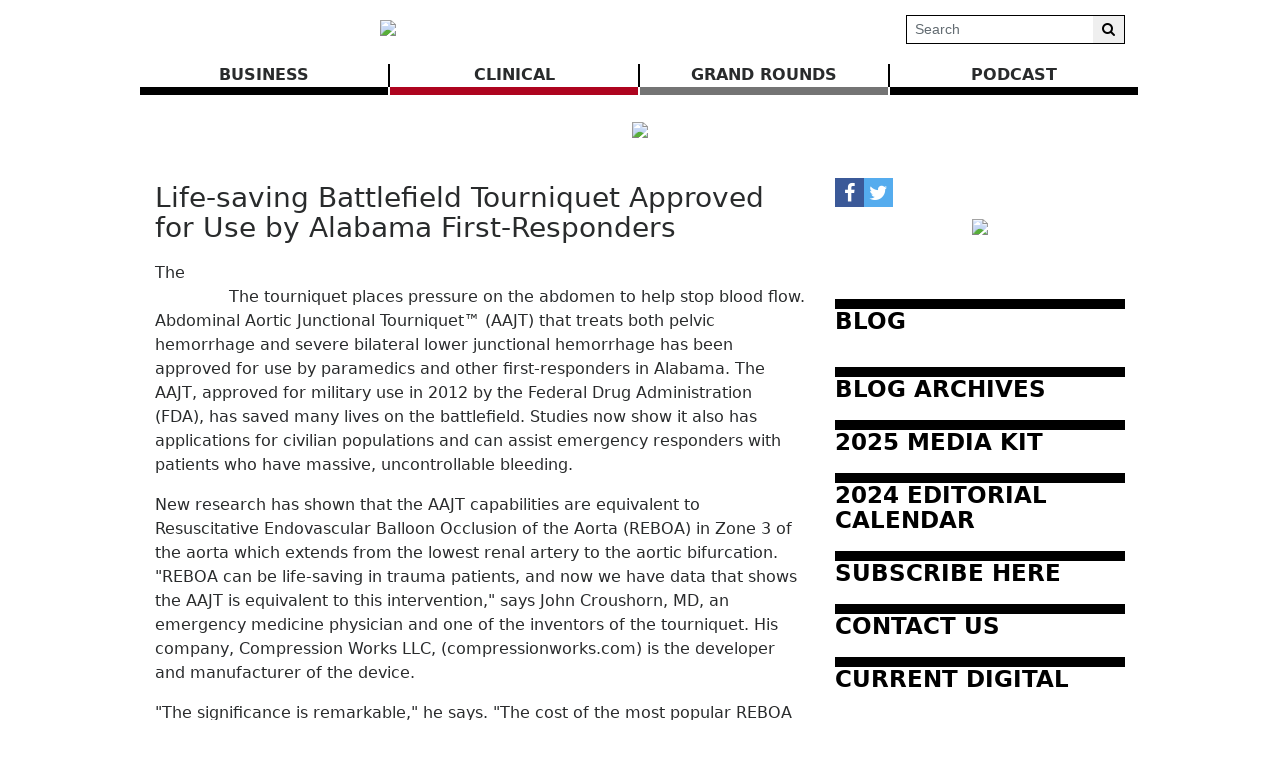

--- FILE ---
content_type: text/html; charset=UTF-8
request_url: https://www.birminghammedicalnews.com/article/7646/life-saving-battlefield-tourniquet-approved-for-use-by-alabama-first-responders
body_size: 80494
content:
<!DOCTYPE html>
<html lang="en">
<head>
    
             <meta charset="utf-8">
        <meta http-equiv="X-UA-Compatible" content="IE=edge">
        <meta name="viewport" content="width=device-width, initial-scale=1">
        <meta name="csrf-token" content="uhFHAF2HSLruvF5Xs4T06uQ2n47HLsOwsQ3fVr2I">
    
        <link rel="amphtml" href="https://www.birminghammedicalnews.com/amp/article/7646/life-saving-battlefield-tourniquet-approved-for-use-by-alabama-first-responders" />
    
    <meta name="description" content="The Abdominal Aortic Junctional Tourniquet™ (AAJT) that treats both pelvic hemorrhage and severe bilateral lower junctional hemorrhage has been approved for use by paramedics and other first-responders in Alabama. The AAJT, approved for military use in 2012 by the Federal Drug Administration (FDA), has saved many lives on the battlefield. Studies now show it also has applications for civilian populations and can assist emergency responders with patients who have massive, uncontrollable bleedin ..."/>
	<meta name="keywords" content="Abdominal aortic junctional tourniquet; pelvic arterial hemorrhage; severe bilat"/>

    <meta property="fb:app_id" content="">
    <meta property="og:url" content="https://www.birminghammedicalnews.com/article/7646/life-saving-battlefield-tourniquet-approved-for-use-by-alabama-first-responders"/>
    <meta property="og:type" content="website"/>
    <meta property="og:title" content="Life-saving Battlefield Tourniquet Approved for Use by Alabama First-Responders"/>
    <meta property="og:description" content="The Abdominal Aortic Junctional Tourniquet™ (AAJT) that treats both pelvic hemorrhage and severe bilateral lower junctional hemorrhage has been approved for use by paramedics and other first-responders in Alabama. The AAJT, approved for military use in 2012 by the Federal Drug Administration (FDA), has saved many lives on the battlefield. Studies now show it also has applications for civilian populations and can assist emergency responders with patients who have massive, uncontrollable bleedin ..."/>
    <meta property="og:image" content="https://www.birminghammedicalnews.com/storage/article_thumbnails/Tourniquet__photo_2.jpg"/>
            <meta property="og:image:width" content="600"/>
        <meta property="og:image:height" content="401"/>
    
                        <meta name="twitter:card" content="summary_large_image"/>
            
    <meta name="twitter:title" content="Life-saving Battlefield Tourniquet Approved for Use by Alabama First-Responders"/>
    <meta name="twitter:description" content="The Abdominal Aortic Junctional Tourniquet™ (AAJT) that treats both pelvic hemorrhage and severe bilateral lower junctional hemorrhage has been approved for use by paramedics and other first-responders in Alabama. The AAJT, approved for military use in 2012 by the Federal Drug Administration (FDA), has saved many lives on the battlefield. Studies now show it also has applications for civilian populations and can assist emergency responders with patients who have massive, uncontrollable bleedin ..."/>
    <meta name="twitter:image" content="https://www.birminghammedicalnews.com/storage/article_thumbnails/Tourniquet__photo_2.jpg"/>

    <link media="print" href="https://www.birminghammedicalnews.com/css/article-print.css?ce_bust=15419" rel="stylesheet">

    
            <link rel="canonical" href="https://www.birminghammedicalnews.com/article/7646/life-saving-battlefield-tourniquet-approved-for-use-by-alabama-first-responders" />
    
    
                        <title>Life-saving Battlefield Tourniquet Approved for Use by Alabama First-Responders - Birmingham Medical News</title>
            
    
    
    
            <link rel="alternate" type="birmingham-medical-news" href="https://www.birminghammedicalnews.com/feeds" title="Birmingham Medical News">
    
    
    <script>
  (function(i,s,o,g,r,a,m){i['GoogleAnalyticsObject']=r;i[r]=i[r]||function(){
  (i[r].q=i[r].q||[]).push(arguments)},i[r].l=1*new Date();a=s.createElement(o),
  m=s.getElementsByTagName(o)[0];a.async=1;a.src=g;m.parentNode.insertBefore(a,m)
  })(window,document,'script','https://www.google-analytics.com/analytics.js','ga');

  ga('create', 'UA-91917236-1', 'auto');
  ga('send', 'pageview');

</script>

    
            <script src="https://www.birminghammedicalnews.com/jquery/jquery-3.2.1.min.js"></script>


<script>
    $.ajaxSetup({
        headers: {
            'X-CSRF-TOKEN': 'uhFHAF2HSLruvF5Xs4T06uQ2n47HLsOwsQ3fVr2I'
        }
    });
</script>
            <script src="https://www.birminghammedicalnews.com/jquery/jquery-ui-1.12.1.js"></script>
<link rel="stylesheet" href="https://code.jquery.com/ui/1.12.1/themes/base/jquery-ui.css">
            <script>
    window.Tether = function () {
        throw new Error('Your Bootstrap may actually need Tether.');
    };
</script>
<script src="https://www.birminghammedicalnews.com/js/bootstrap.min.js"></script>
<link href="https://www.birminghammedicalnews.com/css/bootstrap.min.css" rel="stylesheet">
            <link rel="stylesheet" href="https://www.birminghammedicalnews.com/font-awesome/css/font-awesome.css">
            <script src="https://www.birminghammedicalnews.com/bw_slideshow/bw_slideshow.js?ce_bust=18886"></script>
<link href="https://www.birminghammedicalnews.com/bw_slideshow/bw_slideshow.css?ce_bust=18886" rel="stylesheet">


<link rel="stylesheet" type="text/css" href="https://www.birminghammedicalnews.com/slick/slick.css"/>
<link rel="stylesheet" type="text/css" href="https://www.birminghammedicalnews.com/slick/slick-theme.css"/>
<script type="text/javascript" src="https://www.birminghammedicalnews.com/slick/slick.min.js"></script>
            <link href="https://www.birminghammedicalnews.com/css/dropdown.css?ce_bust=18886" rel="stylesheet">
<link href="https://www.birminghammedicalnews.com/css/header.css?ce_bust=18886" rel="stylesheet">
<link href="https://www.birminghammedicalnews.com/css/app.css?ce_bust=18886" rel="stylesheet">
    
    
    <style>
	</style>
<style>
    body .bw-page-body, body .bw-article-body, body .bw-article-box-preview {
        color: ;
    }

    body .bw-page-body h1, body .bw-page-body h2, body .bw-page-body h3,
    body .bw-page-body h4, body .bw-page-body h5, body .bw-page-body h6,
    body .bw-article-body h1, body .bw-article-body h2, body .bw-article-body h3,
    body .bw-article-body h4, body .bw-article-body h5, body .bw-article-body h6 {
        color: ;
    }

    body a:not(.bw-btn), .bw-article-box a, .bw-link {
        color: #000000;
    }

    body a:not(.bw-btn):hover, .bw-article-box a:hover, .bw-link:hover {
        color: #660000;
    }

    /*Article Tags*/
    .bw-tag {
        background-color: ;
        color: #070707;
    }
    .bw-tag:hover {
        background-color: ;
        color: #000000;
    }

    /*Sponsored Article Box*/
    .bw-article-sponsor-wrapper {
        background-color: #000000;
        color: #ffffff;
    }
    .bw-article-box-sponsored {
        background-color: #e7e7ff;
    }

    /* Fonts */
    a.bw-article-box-title, .bw-maincontent-title {
        font-family: ;
        font-size: px;
    }

    .bw-article-box-created_at, a.bw-article-box-author {
                font-family: ;
        font-size: px;
    }

    body, .bw-article-wrapper, .bw-article-box-preview {
        font-family: ;
        font-size: px;
    }

    .bw-article-wrapper h1, .bw-article-wrapper h2, .bw-article-wrapper h3,
    .bw-article-wrapper h4, .bw-article-wrapper h5, .bw-article-wrapper h6 {
        font-family: ;
        font-size: px;
    }

    .bw-section-label {
                font-family: ;
        font-size: px;
        color: ;
    }

    /* Site Background */
        #bw-body-wrapper {
                background-color: ;
    }

    /* Site Width */
    #bw-header, #bw-app, #bw-footer, #bw-gdpr_toaster {
        max-width: 1000px;
        margin: 0 auto;
    }

    /* Mobile Menu Styles */
            
    #bw-app {padding:0px 0px 0px 0px;} .bw-content {padding:20px 15px 20px 15px;} .bw-midcontent {background-color:; background-image:; background-position:left top; background-attachment:scroll; background-repeat:repeat; background-size:auto; border-radius:0px 0px 0px 0px; border-color:rgb(255, 255, 255); border-style:solid; border-width:0px 0px 0px 0px;max-width:1100px; margin:0 auto 0 auto;}

    .bw-article-box-preview{
padding-bottom: 30px;
}

.bw-featuredfeed-article-image { padding-bottom: 0.25rem; }

.bw-route-home .bw-article-box,
.bw-route-home .bw-article-thumbnail,
.bw-route-home .bw-article-box-content {
  display: inline;
}

.bw-route-home .bw-article-thumbnail {
  max-width: 100px;
  float: left;
  margin-right: 10px; 
}

.bw-route-home .bw-article-box {
  margin-bottom: 1rem
}

.bw-route-home .bw-article-box-content > * {
    padding-left: 0;
}

.bw-article-box .bw-article-box-top {
    font-size: 1rem;
    font-weight: bold;
}

/* Article View */
hr.bw-article-top { display: none; }
.bw-article-image-row {
    display: inline;
    float: right;
}

.bw-article-box-by { display: none; }
.bw-article-box-created_at { display: none; }
.bw-article-box-author { display: none; }
</style>

    
    <script>
    $(document).ready(function () {
        $(document).click(function (e) {
            if ($(e.target).hasClass('bw-dropdown-toggle') && $(e.target).parent().hasClass('click')) {
                e.preventDefault();
                $(e.target).parent().children('.bw-dropdown-submenu').toggleClass('toggled');
            } else if (!$(e.target).hasClass('bw-dropdown-submenu') && !$(e.target).hasClass('bw-link-dropdown')){
                $('.bw-dropdown-submenu').removeClass('toggled');
            }
        });
        $('.bw-collapse-toggle').click(function(e) {
            e.preventDefault();
            var $wrapper = $($(this).data('target'));
            $wrapper.each(function(i, e) {
                var child_height = $(e).children()[0].clientHeight+'px';
                if (e.clientHeight) {
                    e.style.height = child_height;
                    setTimeout(function() {e.style.height = 0;}, 10);
                } else {
                    e.style.height = child_height;
                    setTimeout(function() {e.style.height = 'auto';}, 350);
                }
            });
        });

                var header_navbar = $('#bw-header-navbar');
        var offset = $('#bw-header')[0].offsetTop + $('#bw-header')[0].offsetHeight;
        $(window).scroll(function () {
            if (window.pageYOffset > offset) {
                header_navbar.addClass('bw-navbar-sticky');
            } else {
                header_navbar.removeClass('bw-navbar-sticky');
            }
        });
        setTimeout(function() {
            offset = $('#bw-header')[0].offsetTop + $('#bw-header')[0].offsetHeight;
        }, 1000);
        
        $('#bw-header .tgt-element-ce_menu').children().clone().appendTo('#bw-header-collapse-menu-wrapper');
        $('#bw-header .bw-header-nav').clone().appendTo('#bw-header-collapse-menu-wrapper');
    });
</script>

<!-- Handle content views -->
        <script type="text/javascript">
        // Get content type (article or slideshow)
        var type = "article";

        // Get content id (article id or slideshow id)
        var contentId = "7646";
        var authorId = "6";

        $.ajax({
            data: {
                "type": type,
                "contentId": contentId,
                "authorId": authorId,
                "url": window.location.href,
                "_token": "uhFHAF2HSLruvF5Xs4T06uQ2n47HLsOwsQ3fVr2I",
            },
            type: 'POST',
            url: 'https://www.birminghammedicalnews.com/content_view',
            error: function (e) {
                console.log(e);
            },
            success: function (data) {
                console.log(data);
            }
        });
    </script>
    
    
                <script async src="//platform.twitter.com/widgets.js" charset="utf-8"></script>
<script type="text/javascript" async defer src="//assets.pinterest.com/js/pinit.js"></script>
            <script>(function (d, s, id) {
    var js, fjs = d.getElementsByTagName(s)[0];
    if (d.getElementById(id)) return;
    js = d.createElement(s);
    js.id = id;
    js.src = "//connect.facebook.net/en_US/sdk.js#xfbml=1&version=v2.9&appId=";
    fjs.parentNode.insertBefore(js, fjs);
}(document, 'script', 'facebook-jssdk'));</script>
    </head>

<body>
<div id="bw-body-wrapper" class="">

    
    <div id="bw-header">
        <style>
	
	#bw_grid_737051963 {background-color:rgba(0, 133, 241, 0); background-image:; background-position:left top; background-attachment:scroll; background-repeat:repeat; background-size:auto; border-radius:0px 0px 0px 0px; border-color:; border-style:none; border-width:0px 0px 0px 0px; padding:0px 0px 0px 0px; margin:0 auto 0 auto; max-width:100%;min-height:undefinedpx;}
					#bw_row_wrapper_245712614{padding:0px 0px 0px 0px; margin:0 auto 0 auto;max-width:100%;}#bw_row_293744739{background-color:; background-image:; background-position:left top; background-attachment:scroll; background-repeat:repeat; background-size:auto; border-radius:0px 0px 0px 0px; border-color:; border-style:none; border-width:0px 0px 0px 0px; padding:0px 0px 0px 0px; min-height:0px;}
					#bw_row_wrapper_576223519{padding:0px 0px 0px 0px; margin:0 auto 0 auto;max-width:100%;}#bw_row_894069150{background-color:; background-image:; background-position:left top; background-attachment:scroll; background-repeat:repeat; background-size:auto; border-radius:0px 0px 0px 0px; border-color:; border-style:none; border-width:0px 0px 0px 0px; padding:0px 0px 0px 0px; min-height:0px;}
					#bw_row_wrapper_099210671{padding:0px 0px 0px 0px; margin:0 auto 0 auto;max-width:100%;}#bw_row_631016210{background-color:; background-image:; background-position:left top; background-attachment:scroll; background-repeat:repeat; background-size:auto; border-radius:0px 0px 0px 0px; border-color:; border-style:none; border-width:0px 0px 0px 0px; padding:0px 0px 0px 0px; min-height:0px;}
	
	
</style>

<div id="bw_grid_737051963" class="bw-grid ">
			<style>
	
					#bw_colwrapper_679193446{padding:0px 0px 0px 0px; width:49.55670103092783%;}#bw_colwrapper_679193446 #bw_col_002882654{background-color:; background-image:; background-position:left top; background-attachment:scroll; background-repeat:repeat; background-size:auto; border-radius:0px 0px 0px 0px; border-color:; border-style:none; border-width:0px 0px 0px 0px; padding:15px 15px 15px 15px; color:; flex-direction:column; ; align-items:; justify-content:flex-start}
								#bw_element_wrapper_883666666{padding:0rem 0rem 0rem 0rem;} #bw_element_281100050{background-color:;background-image:; background-position:left top; background-attachment:scroll; background-repeat:repeat; background-size:auto;border-radius:0px 0px 0px 0px; border-color:; border-style:none; border-width:0px 0px 0px 0px;; padding:0rem 0rem 0rem 0rem; align-items:center}
							#bw_colwrapper_320287723{padding:0px 0px 0px 0px; width:50.44329896907217%;}#bw_colwrapper_320287723 #bw_col_602014469{background-color:; background-image:; background-position:left top; background-attachment:scroll; background-repeat:repeat; background-size:auto; border-radius:0px 0px 0px 0px; border-color:; border-style:; border-width:0px 0px 0px 0px; padding:15px 15px 15px 15px; color:; flex-direction:column; ; align-items:flex-end; justify-content:center}
								#bw_element_wrapper_585413956{padding:0px 0px 0px 0px;} #bw_element_236549068{background-color:undefined;background-image:; background-position:undefined; background-attachment:undefined; background-repeat:undefined; background-size:undefined;; padding:0px 0px 0px 0px;} #bw_element_236549068 .bw-search-wrapper {border-radius:0px 0px 0px 0px; border-color:rgb(0, 0, 0); border-style:solid; border-width:1px 1px 1px 1px;} #bw_element_236549068 button[type="submit"] {color:undefined; font-family:; font-size:undefinedpx; font-weight:undefined; text-transform:undefined; font-style:undefined; text-decoration:undefined; line-height:undefinedem; letter-spacing:undefinedpx;; background-color:undefined;} #bw_element_236549068 button[type="submit"]:hover {background-color:undefined;color:undefined; font-family:; font-size:undefinedpx; font-weight:undefined; text-transform:undefined; font-style:undefined; text-decoration:undefined; line-height:undefinedem; letter-spacing:undefinedpx;}
			
	@media (max-width: 768px) {
     #bw_colwrapper_320287723 {
           display: none;
     }
}
</style>

<div class="bw-grid-row-wrapper" id="bw_row_wrapper_245712614">
	<div class="bw-grid-row " id="bw_row_293744739">
			<div class="bw-grid-col-wrapper" id="bw_colwrapper_679193446">
			<div class="bw-grid-col " id="bw_col_002882654">
															<div class="bw-grid-element-wrapper" id="bw_element_wrapper_883666666">
	<div class="bw-grid-element " id="bw_element_281100050">
					<a href="https://www.birminghammedicalnews.com" class="bw-logo">
	<img src="https://www.birminghammedicalnews.com/storage/general/C9avSXvkPUW9A7VKBZb8uZ0w4sogQ3o7ZvNb1hfG.jpeg"/>
</a>			</div>
</div>
												</div>
		</div>
			<div class="bw-grid-col-wrapper" id="bw_colwrapper_320287723">
			<div class="bw-grid-col " id="bw_col_602014469">
															<div class="bw-grid-element-wrapper" id="bw_element_wrapper_585413956">
	<div class="bw-grid-element " id="bw_element_236549068">
					<form action="https://www.birminghammedicalnews.com/search" method="GET" class="bw-search">
    <div class="bw-search-wrapper">
        <input class="form-control form-control-sm" name="keyword" type="text"
            value="" placeholder="Search">
        <button class="btn btn-default btn-sm" type="submit"><i class="fa fa-search" aria-hidden="true"></i></button>
    </div>
</form>
			</div>
</div>
												</div>
		</div>
		</div>
</div>			<style>
	
					#bw_colwrapper_606787059{padding:0px 0px 0px 0px; width:100%;}#bw_colwrapper_606787059 #bw_col_751601185{background-color:; background-image:; background-position:left top; background-attachment:scroll; background-repeat:repeat; background-size:auto; border-radius:0px 0px 0px 0px; border-color:; border-style:none; border-width:0px 0px 0px 0px; padding:0px 0px 0px 0px; color:; flex-direction:column; ; align-items:; justify-content:}
								#bw_element_wrapper_761326936{padding:0rem 0rem 0rem 0rem;} #bw_element_662121699{background-color:;background-image:; background-position:left top; background-attachment:scroll; background-repeat:repeat; background-size:auto;border-radius:0px 0px 0px 0px; border-color:; border-style:none; border-width:0px 0px 0px 0px;; padding:0rem 0rem 0rem 0rem;} #bw_element_662121699 > .tgt-element-ce_menu {flex-direction:row; align-items:center; justify-content:center; flex-wrap:wrap;} #bw_element_662121699 > .tgt-element-ce_menu > .bw-link {border-radius:0px 0px 0px 0px; border-color:; border-style:solid; border-width:0px 0px 8px 0px;padding:0px 3px 0px 3px; margin:0px 2px 0px 0px; background-color:;}#bw_element_662121699 > .tgt-element-ce_menu > .bw-link:hover {background-color:;} #bw_element_662121699 > .tgt-element-ce_menu a.bw-link, #bw_element_662121699 > .tgt-element-ce_menu .bw-dropdown-menu a.bw-link {color:rgb(41, 43, 44); font-family:; font-size:px; font-weight:bold; text-transform:uppercase; font-style:; text-decoration:none; line-height:em; letter-spacing:px;} #bw_element_662121699 > .tgt-element-ce_menu a.bw-link:hover, #bw_element_662121699 > .tgt-element-ce_menu .bw-dropdown-menu:hover a.bw-link {color:rgb(102, 0, 0); font-family:; font-size:px; font-weight:; text-transform:; font-style:; text-decoration:none; line-height:em; letter-spacing:px;} #bw_element_662121699 > .tgt-element-ce_menu .bw-dropdown-menu .bw-dropdown-submenu a.bw-link {color:#292b2c; font-family:; font-size:undefinedpx; font-weight:undefined; text-transform:undefined; font-style:undefined; text-decoration:undefined; line-height:undefinedem; letter-spacing:undefinedpx;padding-top:3px; padding-bottom:3px;color:#292b2c !important;} #bw_element_662121699 > .tgt-element-ce_menu .bw-dropdown-menu .bw-dropdown-submenu a.bw-link:hover {color:undefined; font-family:; font-size:undefinedpx; font-weight:undefined; text-transform:undefined; font-style:undefined; text-decoration:undefined; line-height:undefinedem; letter-spacing:undefinedpx;color:undefined !important;}
			
	@media(max-width: 768px) {
  #bw_colwrapper_606787059 {
      display:none;
   }
}#bw_element_662121699 .tgt-element-ce_menu > .bw-link:nth-child(3n+1) {
   border-color: black;
}
#bw_element_662121699 .tgt-element-ce_menu > .bw-link:nth-child(3n+2) {
   border-color: rgb(174, 4, 31);;
}
#bw_element_662121699 .tgt-element-ce_menu > .bw-link:nth-child(3n+3) {
   border-color: #747474;
}
#bw_element_662121699 .tgt-element-ce_menu > * {
   position: relative;
   flex:1;
   text-align: center;
}
#bw_element_662121699 .tgt-element-ce_menu > *:not(:last-child)::after {
   content: '';
   border-right: 2px solid black;
   position: absolute;
   top: 1px;
   right: -2px;
   display: block;
   bottom: 0;
} 
</style>

<div class="bw-grid-row-wrapper" id="bw_row_wrapper_576223519">
	<div class="bw-grid-row " id="bw_row_894069150">
			<div class="bw-grid-col-wrapper" id="bw_colwrapper_606787059">
			<div class="bw-grid-col " id="bw_col_751601185">
															<div class="bw-grid-element-wrapper" id="bw_element_wrapper_761326936">
	<div class="bw-grid-element " id="bw_element_662121699">
					<div class="tgt-element-ce_menu">
        <div class="bw-link-menu bw-link ">
	        <a class="bw-link  "
	        	href="https://www.birminghammedicalnews.com/section/12/business" >BUSINESS</a>
		</div>
						<div class="bw-link-menu bw-link ">
	        <a class="bw-link  "
	        	href="https://www.birminghammedicalnews.com/section/13/clinical" >CLINICAL</a>
		</div>
						<div class="bw-link-menu bw-link ">
	        <a class="bw-link  "
	        	href="https://www.birminghammedicalnews.com/section/9/grand-rounds" >GRAND ROUNDS</a>
		</div>
						<div class="bw-link-menu bw-link ">
	        <a class="bw-link  "
	        	href="https://www.birminghammedicalnews.com/section/20/podcast" >Podcast</a>
		</div>
	    </div>
			</div>
</div>
												</div>
		</div>
		</div>
</div>			<style>
	
					#bw_colwrapper_300794634{padding:0px 0px 0px 0px; width:100%;}#bw_colwrapper_300794634 #bw_col_077062686{background-color:; background-image:; background-position:left top; background-attachment:scroll; background-repeat:repeat; background-size:auto; border-radius:0px 0px 0px 0px; border-color:; border-style:none; border-width:0px 0px 0px 0px; padding:0px 0px 0px 0px; color:; flex-direction:column; ; align-items:; justify-content:}
								#bw_element_215193396{background-color:undefined;background-image:; background-position:undefined; background-attachment:undefined; background-repeat:undefined; background-size:undefined;border-radius:0px 0px 0px 0px; border-color:undefined; border-style:undefined; border-width:0px 0px 0px 0px;} #bw_element_215193396 div { padding-top:0px;height:22px;}
								#bw_element_wrapper_483356312{padding:undefined;} #bw_element_587816808{background-color:undefined;background-image:; background-position:undefined; background-attachment:undefined; background-repeat:undefined; background-size:undefined;border-radius:0px 0px 0px 0px; border-color:undefined; border-style:undefined; border-width:0px 0px 0px 0px;; padding:undefined;}
								#bw_element_708455383{background-color:undefined;background-image:; background-position:undefined; background-attachment:undefined; background-repeat:undefined; background-size:undefined;border-radius:0px 0px 0px 0px; border-color:undefined; border-style:undefined; border-width:0px 0px 0px 0px;} #bw_element_708455383 div { padding-top:0px;height:22px;}
			
	
</style>

<div class="bw-grid-row-wrapper" id="bw_row_wrapper_099210671">
	<div class="bw-grid-row " id="bw_row_631016210">
			<div class="bw-grid-col-wrapper" id="bw_colwrapper_300794634">
			<div class="bw-grid-col " id="bw_col_077062686">
															<div class="bw-grid-element-wrapper" id="bw_element_wrapper_631335821">
	<div class="bw-grid-element " id="bw_element_215193396">
					<div></div>
			</div>
</div>
																				<div class="bw-grid-element-wrapper" id="bw_element_wrapper_483356312">
	<div class="bw-grid-element " id="bw_element_587816808">
					<div class="bw-special-image-wrapper " style="">
        <a target="_blank" href="https://www.birminghammedicalnews.com/ads/29?pos_id=1" id="1843299260">
            <img src="https://www.birminghammedicalnews.com/storage/ads/0kbXpsQmA52IpVh8DqdHcxCNxVGEYUuk0wWKxzGT.png" class="bw-special-image">
        </a>
    </div>

	
				</div>
</div>
																				<div class="bw-grid-element-wrapper" id="bw_element_wrapper_389114915">
	<div class="bw-grid-element " id="bw_element_708455383">
					<div></div>
			</div>
</div>
												</div>
		</div>
		</div>
</div>	</div>
        <div id="bw-header-collapse">
            <div id="bw-header-collapse-toggle-wrapper">
                <span data-target="#bw-header-collapse-menu" id="bw-header-toggle" class="bw-collapse-toggle"><i class="fa fa-bars"></i></span>
            </div>

            <div id="bw-header-collapse-menu">

                <div id="bw-header-collapse-menu-wrapper">

                </div>
            </div>
        </div>
    </div>

    
    <div id="bw-app" class="bw-route-article-show">

                <div class="bw-midcontent">
            
            
            
            
            <div class="bw-maincontent">
                
                
                
                
                
                <div class="bw-content">
                    
                                                                    <div class="bw-maincontent-top">
                            <div>
                                <h3 class="bw-maincontent-title">Life-saving Battlefield Tourniquet Approved for Use by Alabama First-Responders</h3>
                                    
    <p class="bw-article-box-description">
                <span class="bw-article-box-created_at">
            Nov 19, 2018 at 10:13 am by </span>
        <a class="bw-article-box-author" href="https://www.birminghammedicalnews.com/users/steve">steve</a>
    </p>
                            </div>
                            <div class="bw-maincontent-add_new">
                                    
                                </div>
                        </div>
                                                                    <div class="bw-article-wrapper">

    
                        <div class="bw-article-image-row">
                <div class="bw-article-image-wrapper">
                    <img class="img-fluid bw-article-image" src="https://www.birminghammedicalnews.com/storage/article_thumbnails/Tourniquet__photo_2.jpg" alt="">
                                            <div class="bw-article-image-caption">The tourniquet places pressure on the abdomen to help stop blood flow.</div>
                                    </div>
            </div>
            
    <hr class="bw-article-top">
    
    
    <div class="bw-img-flex bw-ul_links bw-article-body">
                    <p>The Abdominal Aortic Junctional Tourniquet™ (AAJT) that treats both pelvic hemorrhage and severe bilateral lower junctional hemorrhage has been approved for use by paramedics and other first-responders in Alabama. The AAJT, approved for military use in 2012 by the Federal Drug Administration (FDA), has saved many lives on the battlefield. Studies now show it also has applications for civilian populations and can assist emergency responders with patients who have massive, uncontrollable bleeding.</p>
<p>New research has shown that the AAJT capabilities are equivalent to Resuscitative Endovascular Balloon Occlusion of the Aorta (REBOA) in Zone 3 of the aorta which extends from the lowest renal artery to the aortic bifurcation. "REBOA can be life-saving in trauma patients, and now we have data that shows the AAJT is equivalent to this intervention," says John Croushorn, MD, an emergency medicine physician and one of the inventors of the tourniquet. His company, Compression Works LLC, (compressionworks.com) is the developer and manufacturer of the device.</p>
<p>"The significance is remarkable," he says. "The cost of the most popular REBOA kits is just less than $2,000, requires a physician to perform the procedure using ultrasound, and has similar risks to a cardiac catheterization. The AAJT costs about $500 and can be placed by anyone. No knowledge of anatomy is required and it does not involve the invasive risks of the REBOA procedure."</p><div class="bw-special-image-wrapper bw-special-image-article_embed" style="">
        <a target="_blank" href="https://www.birminghammedicalnews.com/ads/21?pos_id=6" id="7824215408">
            <img src="https://www.birminghammedicalnews.com/storage/ads/F42xjVK4b6Ge6tcFkoynOeKvXN1gyxTCdd4uENQW.png" class="bw-special-image">
        </a>
    </div>

	
	
<p>This alternative use of the AAJT device was observed in 2013 by a British military physician who was using the tourniquet on a severely wounded soldier. As he monitored the patient's end-tidal carbon dioxide (CO2) levels, the patient's CO2 dropped to a morbidly low 16 percent. "When they put the AAJT device on the soldier, his CO2 increased to the normal level of 60 percent in 60 seconds," Croushorn says. "That is one of REBOA's effects, and we saw it before we even knew about REBOA."</p>
<p>Jason Rall, PhD, Senior Research Scientist at CFD Research Corporation in San Antonio, TX, and his colleagues studied the REBOA and AAJT techniques for pelvic and high junctional injuries in the field. Their findings concluded that both the AAJT and Zone 3 REBOA were equivalent in the effects on cardiac output, systemic vascular resistance, and mean arterial pressure.</p>
<p>"They found no differences in peripheral capillary oxygen saturation (SpO2) and the partial pressure of oxygen (PaO2)/fraction of inspired oxygen (FiO2) ratio," Croushorn says. "If the two interventions show the same survival, hemostatic, hemodynamic and metabolic profiles in multiple studies, why wouldn't you use the alternative that is less invasive, less expensive, safer and quicker?"</p>
<p>Croushorn points out that the device, being equivalent to REBOA, enables paramedics to perform the same life-saving intervention at an accident scene that physicians would provide at a hospital. "The AAJT procedure provides a bridge mechanism to help get the patient to the hospital alive," he says.</p>
<p>Another exciting study related to the AAJT was presented at the Military Health System Research Symposium recently. Researchers from the 59<sup>th</sup> Medical Wing of the Air Force in San Antonio examined the use of the AAJT in cardiopulmonary resuscitation (CPR) following cardiac arrest. "Traumatic cardiac arrest is a difficult problem, because standard CPR is ineffective," Croushorn says.</p><div class="bw-special-image-wrapper bw-special-image-article_embed" style="">
        <a target="_blank" href="https://www.birminghammedicalnews.com/ads/26?pos_id=6" id="8415266180">
            <img src="https://www.birminghammedicalnews.com/storage/ads/ePdBt8M8POAAEPdHFraCfnstpZLIYQETTfonQIGY.gif" class="bw-special-image">
        </a>
    </div>

	
	
<p>The research showed the AAJT improved outcomes in a traumatic cardiac arrest model precipitated by Class IV hemorrhage and remained in arrest for three minutes before resuscitation was started. "It wasn't just a subtle improvement," Croushorn says. "A Kaplan-Meier survival analysis showed a survival rate of 83 percent with the AAJT application. Hemodynamically, carotid blood flow and carotid blood pressure increased with the tourniquet."</p>
<p>Croushorn says he and other long-practicing physicians in his field don't completely understand how this type of resuscitation can occur. "As a doctor who has done this for 20 years, I still don't understand the physiologic capability of stopping all the blood flow through the aorta," he says. "It is dramatic in the potential life-saving that can occur, and for a paramedic to have that resource in-hand is amazing."</p>
<p>Croushorn and his colleagues continue to study the capabilities of the AAJT and currently are working with the military to determine if a small revision in the tourniquet can treat non-compressible torso hemorrhage. They are also working with physicians in third world countries to ascertain the potential impact of the AAJT on post-partum hemorrhaging, a major cause of death in that part of the world.</p>
<p>"I am excited about this innovation for what it can mean to the people of Alabama and for the potential it has to affect people worldwide," he says.</p>
<p> </p>
            </div>

    
    
    
    
        <div class="bw-tags bw-article-tags">
        <span class="bw-tags-label">Tags:</span>
                    <a href="https://www.birminghammedicalnews.com/tags/2382/abdominal-aortic-junctional-tourniquet-pelvic-arterial-hemorrhage-severe-bilat"
                class="bw-tag">Abdominal aortic junctional tourniquet; pelvic arterial hemorrhage; severe bilat</a>
            </div>
    
    
            <div class="bw-sections">
            <span class="bw-sections-label">Sections:</span>
                            <a href="https://www.birminghammedicalnews.com/section/13/Clinical" class="bw-section">Clinical</a>
                    </div>
    
    <hr class="bw-article-end">

    
    
    
                
    
    <div class="btn-group-sm bw-social-links">
        <div class="fb-share-button" data-layout="button" data-size="small" data-mobile-iframe="true"><a
                    class="fb-xfbml-parse-ignore" target="_blank"
                    href="https://www.facebook.com/sharer/sharer.php?u=https://www.birminghammedicalnews.com/article/7646/life-saving-battlefield-tourniquet-approved-for-use-by-alabama-first-responders&amp;src=sdkpreparse"></a>
        </div>
        <a href="https://twitter.com/share" class="twitter-share-button" data-show-count="false"></a>
        <a href="https://www.pinterest.com/pin/create/button/" data-pin-do="buttonPin"
            data-pin-media="https://www.birminghammedicalnews.com/storage/article_thumbnails/Tourniquet__photo_2.jpg"></a>
        </a>
    </div>

    
    <button class="btn bw-print-button" onclick="window.print()"> Print Article </button>

    
        <div class="bw-related-articles-wrapper">
        <h4 class="bw-related-articles-header">Related Articles</h4>
        <div class="bw-related-articles">
                        <div class="bw-related-article">
                                <a href="https://www.birminghammedicalnews.com/article/9342/top-10-alzheimers-care-strategies-to-help-patients-maintain-their-dignity"
                    class="bw-related-article-headline">Top 10 Alzheimer’s Care Strategies to Help Patients Maintain Their Dignity</a>
                            </div>
                        <div class="bw-related-article">
                                    <a href="https://www.birminghammedicalnews.com/article/9339/jiffy-knee" class="bw-related-article-img-wrapper">
                                                <img src="https://www.birminghammedicalnews.com/storage/article_thumbnails/gDkuA6bIiuksGO8fh4dmVFHqhhDVtEHs8EaGXiNZ.png"
                            class="bw-related-article-img" alt="side by side headshots of Patrick Rowan, MD, Scott Seibert, MD, and J. Dory Curtis MD" />
                                            </a>
                                <a href="https://www.birminghammedicalnews.com/article/9339/jiffy-knee"
                    class="bw-related-article-headline">Jiffy Knee</a>
                            </div>
                        <div class="bw-related-article">
                                    <a href="https://www.birminghammedicalnews.com/article/9338/releasing-trigger-finger-without-open-surgery" class="bw-related-article-img-wrapper">
                                                <img src="https://www.birminghammedicalnews.com/storage/article_thumbnails/CV3kMdA3vWNzFRdzMO71fHfXNJ0sr9HE9RkMJX3G.png"
                            class="bw-related-article-img" alt="Ricardo Colberg, MD with a patient and the ultrasound machine for trigger finger procedure." />
                                            </a>
                                <a href="https://www.birminghammedicalnews.com/article/9338/releasing-trigger-finger-without-open-surgery"
                    class="bw-related-article-headline">Releasing Trigger Finger Without Open Surgery</a>
                            </div>
                        <div class="bw-related-article">
                                    <a href="https://www.birminghammedicalnews.com/article/9318/hearing-aids-can-help-prevent-cognitive-decline" class="bw-related-article-img-wrapper">
                                                <img src="https://www.birminghammedicalnews.com/storage/article_thumbnails/YnMdzmDNGTLRu4gmihdk97KOQ7qtnxbJbqrlz4b6.png"
                            class="bw-related-article-img" alt="man wearing a hearing aid" />
                                            </a>
                                <a href="https://www.birminghammedicalnews.com/article/9318/hearing-aids-can-help-prevent-cognitive-decline"
                    class="bw-related-article-headline">Hearing Aids Can Help  Prevent Cognitive Decline</a>
                            </div>
                        <div class="bw-related-article">
                                    <a href="https://www.birminghammedicalnews.com/article/9317/breaking-through-blocked-veins-with-sound" class="bw-related-article-img-wrapper">
                                                <img src="https://www.birminghammedicalnews.com/storage/article_thumbnails/Nozj1jWGUSRzpADhISdR2jUiJ62TybB1WZfrMwyc.png"
                            class="bw-related-article-img" alt="Christopher DeGroat, MD (2nd from right) and the PAD team." />
                                            </a>
                                <a href="https://www.birminghammedicalnews.com/article/9317/breaking-through-blocked-veins-with-sound"
                    class="bw-related-article-headline">Breaking Through Blocked Veins With Sound</a>
                            </div>
                        <div class="bw-related-article">
                                    <a href="https://www.birminghammedicalnews.com/article/9299/alabama-gastroenterology-association-hosts-annual-conference" class="bw-related-article-img-wrapper">
                                                <img src="https://www.birminghammedicalnews.com/storage/article_thumbnails/dfiyEUBoywSUJYk0msWiF8usuXCPNJICgBfYXcPi.png"
                            class="bw-related-article-img" alt="" />
                                            </a>
                                <a href="https://www.birminghammedicalnews.com/article/9299/alabama-gastroenterology-association-hosts-annual-conference"
                    class="bw-related-article-headline">Alabama Gastroenterology Association Hosts Annual Conference</a>
                            </div>
                    </div>
    </div>
        </div>

    
    
    <br><br>

                    
                                    </div>
            </div>

            
                            <div class="bw-sidebar bw-sidebar-nav">
                    <style>
	
	#bw_grid_100000 {background-color:; background-image:; background-position:left top; background-attachment:scroll; background-repeat:repeat; background-size:auto; border-radius:0px 0px 0px 0px; border-color:; border-style:none; border-width:0px 0px 0px 0px; padding:0px 0px 0px 0px; margin:0 auto 0 auto; max-width:100%;min-height:undefinedpx;}
					#bw_row_wrapper_429408905{padding:0px 0px 0px 0px; margin:0 auto 0 auto;max-width:100%;}#bw_row_632919270{background-color:; background-image:; background-position:left top; background-attachment:scroll; background-repeat:repeat; background-size:auto; border-radius:0px 0px 0px 0px; border-color:; border-style:none; border-width:0px 0px 0px 0px; padding:0px 0px 0px 0px; min-height:0px;}
					#bw_row_wrapper_784616436{padding:0px 15px 0px 15px; margin:0 auto 0 auto;max-width:100%;}#bw_row_590884238{background-color:; background-image:; background-position:left top; background-attachment:scroll; background-repeat:repeat; background-size:auto; border-radius:0px 0px 0px 0px; border-color:; border-style:none; border-width:0px 0px 0px 0px; padding:0px 0px 0px 0px; min-height:0px;}
					#bw_row_wrapper_262525817{padding:0px 15px 0px 15px; margin:0 auto 0 auto;max-width:100%;}#bw_row_168147782{background-color:; background-image:; background-position:left top; background-attachment:scroll; background-repeat:repeat; background-size:auto; border-radius:0px 0px 0px 0px; border-color:; border-style:none; border-width:0px 0px 0px 0px; padding:0px 0px 0px 0px; min-height:0px;}
					#bw_row_wrapper_602075877{padding:0px 0px 0px 0px; margin:0 auto 0 auto;max-width:100%;}#bw_row_141044640{background-color:; background-image:; background-position:left top; background-attachment:scroll; background-repeat:repeat; background-size:auto; border-radius:0px 0px 0px 0px; border-color:; border-style:none; border-width:0px 0px 0px 0px; padding:0px 0px 0px 0px; min-height:0px;}
	
	
</style>

<div id="bw_grid_100000" class="bw-grid ">
			<style>
	
					#bw_colwrapper_476406011{padding:0px 0px 0px 0px; width:100%;}#bw_colwrapper_476406011 #bw_col_879665982{background-color:; background-image:; background-position:left top; background-attachment:scroll; background-repeat:repeat; background-size:auto; border-radius:0px 0px 0px 0px; border-color:; border-style:none; border-width:0px 0px 0px 0px; padding:15px 15px 15px 15px; color:; flex-direction:column; ; align-items:; justify-content:}
								#bw_element_wrapper_816088984{padding:undefined;} #bw_element_224724225{background-color:undefined;background-image:; background-position:undefined; background-attachment:undefined; background-repeat:undefined; background-size:undefined;border-radius:0px 0px 0px 0px; border-color:undefined; border-style:undefined; border-width:0px 0px 0px 0px;; padding:undefined;} #bw_element_224724225 .bw-header-social {flex-direction:undefined;align-items:undefined;justify-content:undefined;}
								#bw_element_wrapper_163903975{padding:0rem 0rem 0rem 0rem;} #bw_element_494064429{background-color:;background-image:; background-position:left top; background-attachment:scroll; background-repeat:repeat; background-size:auto;border-radius:0px 0px 0px 0px; border-color:; border-style:none; border-width:0px 0px 0px 0px;; padding:0rem 0rem 0rem 0rem;}
								#bw_element_955353228{background-color:undefined;background-image:; background-position:undefined; background-attachment:undefined; background-repeat:undefined; background-size:undefined;border-radius:0px 0px 0px 0px; border-color:undefined; border-style:undefined; border-width:0px 0px 0px 0px;} #bw_element_955353228 div { padding-top:0px;height:5px;}
								#bw_element_wrapper_060773516{padding:0px 0px 0px 0px;} #bw_element_803139548{background-color:undefined;background-image:; background-position:undefined; background-attachment:undefined; background-repeat:undefined; background-size:undefined;border-radius:0px 0px 0px 0px; border-color:undefined; border-style:undefined; border-width:0px 0px 0px 0px;; padding:0px 0px 0px 0px;} #bw_element_803139548 figure, #bw_element_803139548 img {max-height:undefinedpx; max-width:undefinedpx;margin:undefined;} #bw_element_803139548 img {border-radius:0px 0px 0px 0px; border-color:undefined; border-style:undefined; border-width:0px 0px 0px 0px;} #bw_element_803139548 figcaption {text-align:undefined; margin-top:undefinedpx;color:undefined; font-family:; font-size:undefinedpx; font-weight:undefined; text-transform:undefined; font-style:undefined; text-decoration:undefined; line-height:undefinedem; letter-spacing:undefinedpx;}
								#bw_element_280644643{background-color:undefined;background-image:; background-position:undefined; background-attachment:undefined; background-repeat:undefined; background-size:undefined;border-radius:0px 0px 0px 0px; border-color:undefined; border-style:undefined; border-width:0px 0px 0px 0px;} #bw_element_280644643 div { padding-top:0px;height:5px;}
								#bw_element_wrapper_907674549{padding:0px 0px 10px 0px;} #bw_element_141207815{background-color:undefined;background-image:; background-position:undefined; background-attachment:undefined; background-repeat:undefined; background-size:undefined;border-radius:0px 0px 0px 0px; border-color:rgb(0, 0, 0); border-style:solid; border-width:10px 0px 0px 0px;; padding:0px 0px 0px 0px} #bw_element_141207815 h1 {text-align:undefined;color:; font-family:; font-size:23px; font-weight:600; text-transform:undefined; font-style:undefined; text-decoration:undefined; line-height:undefinedem; letter-spacing:undefinedpx;}
			
	
</style>

<div class="bw-grid-row-wrapper" id="bw_row_wrapper_429408905">
	<div class="bw-grid-row " id="bw_row_632919270">
			<div class="bw-grid-col-wrapper" id="bw_colwrapper_476406011">
			<div class="bw-grid-col " id="bw_col_879665982">
															<div class="bw-grid-element-wrapper" id="bw_element_wrapper_816088984">
	<div class="bw-grid-element " id="bw_element_224724225">
					<div class="bw-header-social">
        <a title="View Facebook Page" class="fa fa-facebook bw-link-facebook" target="_blank" href="https://www.facebook.com/BirminghamMedicalNews"></a>
            <a class="fa fa-twitter bw-link-twitter" title="View Twitter Page" target="_blank" href="https://twitter.com/BHAMMedicalNews"></a>
            </div>			</div>
</div>
																				<div class="bw-grid-element-wrapper" id="bw_element_wrapper_163903975">
	<div class="bw-grid-element " id="bw_element_494064429">
					<div class="bw-special-image-wrapper " style="">
        <a target="_blank" href="https://www.birminghammedicalnews.com/ads/33?pos_id=7" id="1023339001">
            <img src="https://www.birminghammedicalnews.com/storage/ads/wLuTFlxKZYQedj3A4DNLTVrdxSKECCRcnZv6fpCP.jpg" class="bw-special-image">
        </a>
    </div>

	
				</div>
</div>
																				<div class="bw-grid-element-wrapper" id="bw_element_wrapper_357591298">
	<div class="bw-grid-element " id="bw_element_955353228">
					<div></div>
			</div>
</div>
																				<div class="bw-grid-element-wrapper" id="bw_element_wrapper_060773516">
	<div class="bw-grid-element " id="bw_element_803139548">
					<figure><a href="https://www.birminghammedicalnews.com/webforms/3"><img src="https://www.birminghammedicalnews.com/storage/media_library/CMmE0Ea6Kco0QObpUm3GQg86oVZvSIMfPOT4Volt.jpg" alt=""></a></figure>
			</div>
</div>
																				<div class="bw-grid-element-wrapper" id="bw_element_wrapper_353016997">
	<div class="bw-grid-element " id="bw_element_280644643">
					<div></div>
			</div>
</div>
																				<div class="bw-grid-element-wrapper" id="bw_element_wrapper_907674549">
	<div class="bw-grid-element " id="bw_element_141207815">
					<a href="/section/10/Blog"><h1 class="tgt-element-heading ">BLOG</h1></a>
			</div>
</div>
												</div>
		</div>
		</div>
</div>			<style>
	
					#bw_colwrapper_188851506{padding:0px 0px 0px 0px; width:100%;}#bw_colwrapper_188851506 #bw_col_723243820{background-color:; background-image:; background-position:left top; background-attachment:scroll; background-repeat:repeat; background-size:auto; border-radius:0px 0px 0px 0px; border-color:; border-style:none; border-width:0px 0px 0px 0px; padding:0px 0px 0px 0px; color:; flex-direction:column; ; align-items:; justify-content:}
								#bw_element_wrapper_809323233{padding:0px 0px 10px 0px;} #bw_element_056312869{background-color:undefined;background-image:; background-position:undefined; background-attachment:undefined; background-repeat:undefined; background-size:undefined;border-radius:0px 0px 0px 0px; border-color:rgb(0, 0, 0); border-style:solid; border-width:10px 0px 0px 0px;; padding:0px 0px 0px 0px} #bw_element_056312869 h1 {text-align:undefined;color:; font-family:; font-size:23px; font-weight:600; text-transform:undefined; font-style:undefined; text-decoration:undefined; line-height:undefinedem; letter-spacing:undefinedpx;}
								#bw_element_wrapper_596506053{padding:0px 0px 10px 0px;} #bw_element_013230777{background-color:undefined;background-image:; background-position:undefined; background-attachment:undefined; background-repeat:undefined; background-size:undefined;border-radius:0px 0px 0px 0px; border-color:rgb(0, 0, 0); border-style:solid; border-width:10px 0px 0px 0px;; padding:0px 0px 0px 0px} #bw_element_013230777 h1 {text-align:undefined;color:; font-family:; font-size:23px; font-weight:600; text-transform:undefined; font-style:undefined; text-decoration:undefined; line-height:undefinedem; letter-spacing:undefinedpx;}
								#bw_element_wrapper_266191942{padding:0px 0px 10px 0px;} #bw_element_313332506{background-color:undefined;background-image:; background-position:undefined; background-attachment:undefined; background-repeat:undefined; background-size:undefined;border-radius:0px 0px 0px 0px; border-color:rgb(0, 0, 0); border-style:solid; border-width:10px 0px 0px 0px;; padding:0px 0px 0px 0px} #bw_element_313332506 h1 {text-align:undefined;color:; font-family:; font-size:23px; font-weight:600; text-transform:undefined; font-style:undefined; text-decoration:undefined; line-height:undefinedem; letter-spacing:undefinedpx;}
								#bw_element_wrapper_758923879{padding:0px 0px 10px 0px;} #bw_element_421358644{background-color:undefined;background-image:; background-position:undefined; background-attachment:undefined; background-repeat:undefined; background-size:undefined;border-radius:0px 0px 0px 0px; border-color:rgb(0, 0, 0); border-style:solid; border-width:10px 0px 0px 0px;; padding:0px 0px 0px 0px} #bw_element_421358644 h1 {text-align:undefined;color:; font-family:; font-size:23px; font-weight:600; text-transform:undefined; font-style:undefined; text-decoration:undefined; line-height:undefinedem; letter-spacing:undefinedpx;}
								#bw_element_wrapper_791550588{padding:0px 0px 10px 0px;} #bw_element_787917990{background-color:undefined;background-image:; background-position:undefined; background-attachment:undefined; background-repeat:undefined; background-size:undefined;border-radius:0px 0px 0px 0px; border-color:rgb(0, 0, 0); border-style:solid; border-width:10px 0px 0px 0px;; padding:0px 0px 0px 0px} #bw_element_787917990 h1 {text-align:undefined;color:; font-family:; font-size:23px; font-weight:600; text-transform:undefined; font-style:undefined; text-decoration:undefined; line-height:undefinedem; letter-spacing:undefinedpx;}
								#bw_element_wrapper_086660010{padding:0px 0px 10px 0px;} #bw_element_334716151{background-color:undefined;background-image:; background-position:undefined; background-attachment:undefined; background-repeat:undefined; background-size:undefined;border-radius:0px 0px 0px 0px; border-color:rgb(0, 0, 0); border-style:solid; border-width:10px 0px 0px 0px;; padding:0px 0px 0px 0px} #bw_element_334716151 h1 {text-align:undefined;color:; font-family:; font-size:23px; font-weight:600; text-transform:undefined; font-style:undefined; text-decoration:undefined; line-height:undefinedem; letter-spacing:undefinedpx;}
								#bw_element_wrapper_871954053{padding:0px 0px 0px 0px;} #bw_element_629556280{background-color:undefined;background-image:; background-position:undefined; background-attachment:undefined; background-repeat:undefined; background-size:undefined;border-radius:0px 0px 0px 0px; border-color:undefined; border-style:undefined; border-width:0px 0px 0px 0px;; padding:0px 0px 0px 0px;} #bw_element_629556280 .bw-section-title {color:undefined; font-family:; font-size:undefinedpx; font-weight:undefined; text-transform:undefined; font-style:undefined; text-decoration:undefined; line-height:undefinedem; letter-spacing:undefinedpx;text-align:undefined;} #bw_element_629556280 .bw-featured-article-title {color:undefined; font-family:; font-size:undefinedpx; font-weight:undefined; text-transform:undefined; font-style:undefined; text-decoration:undefined; line-height:undefinedem; letter-spacing:undefinedpx;} #bw_element_629556280 .bw-featured-article-title:hover {color:undefined; font-family:; font-size:undefinedpx; font-weight:undefined; text-transform:undefined; font-style:undefined; text-decoration:undefined; line-height:undefinedem; letter-spacing:undefinedpx;} #bw_element_629556280 .bw-featured-article-preview {color:undefined; font-family:; font-size:undefinedpx; font-weight:undefined; text-transform:undefined; font-style:undefined; text-decoration:undefined; line-height:undefinedem; letter-spacing:undefinedpx;} #bw_element_629556280 .bw-featuredfeed-article-title, #bw_element_629556280.bw-article-box-title {color:undefined; font-family:; font-size:undefinedpx; font-weight:undefined; text-transform:undefined; font-style:undefined; text-decoration:undefined; line-height:undefinedem; letter-spacing:undefinedpx;} #bw_element_629556280 .bw-featuredfeed-article-title:hover, #bw_element_629556280.bw-article-box-title:hover {color:undefined; font-family:; font-size:undefinedpx; font-weight:undefined; text-transform:undefined; font-style:undefined; text-decoration:undefined; line-height:undefinedem; letter-spacing:undefinedpx;} #bw_element_629556280 hr {border-style:undefined; border-width:2px 0 0 0;border-color:undefined;}
								#bw_element_wrapper_299718091{padding:0px 0px 10px 0px;} #bw_element_763477192{background-color:undefined;background-image:; background-position:undefined; background-attachment:undefined; background-repeat:undefined; background-size:undefined;border-radius:0px 0px 0px 0px; border-color:rgb(0, 0, 0); border-style:solid; border-width:10px 0px 0px 0px;; padding:0px 0px 0px 0px} #bw_element_763477192 h1 {text-align:undefined;color:; font-family:; font-size:23px; font-weight:600; text-transform:undefined; font-style:undefined; text-decoration:undefined; line-height:undefinedem; letter-spacing:undefinedpx;}
			
	#bw_element_629556280 div.bw-article-thumbnail {
   max-width:100%;
   width:100%;
}
#bw_element_629556280 div.bw-article-box-content {
   display:none;
}
</style>

<div class="bw-grid-row-wrapper" id="bw_row_wrapper_784616436">
	<div class="bw-grid-row " id="bw_row_590884238">
			<div class="bw-grid-col-wrapper" id="bw_colwrapper_188851506">
			<div class="bw-grid-col " id="bw_col_723243820">
															<div class="bw-grid-element-wrapper" id="bw_element_wrapper_809323233">
	<div class="bw-grid-element " id="bw_element_056312869">
					<a href="http://birminghammedicalnews.blogspot.com/" target="_blank"><h1 class="tgt-element-heading ">BLOG ARCHIVES</h1></a>
			</div>
</div>
																				<div class="bw-grid-element-wrapper" id="bw_element_wrapper_596506053">
	<div class="bw-grid-element " id="bw_element_013230777">
					<a href="https://www.birminghammedicalnews.com/storage/media_library/media_kit_2025.pdf" target="_blank"><h1 class="tgt-element-heading ">2025 MEDIA KIT</h1></a>
			</div>
</div>
																				<div class="bw-grid-element-wrapper" id="bw_element_wrapper_266191942">
	<div class="bw-grid-element " id="bw_element_313332506">
					<a href="https://www.birminghammedicalnews.com/storage/media_library/editorial_cal_2024.pdf"><h1 class="tgt-element-heading ">2024 EDITORIAL CALENDAR</h1></a>
			</div>
</div>
																				<div class="bw-grid-element-wrapper" id="bw_element_wrapper_758923879">
	<div class="bw-grid-element " id="bw_element_421358644">
					<a href="/webforms/3"><h1 class="tgt-element-heading ">SUBSCRIBE HERE</h1></a>
			</div>
</div>
																				<div class="bw-grid-element-wrapper" id="bw_element_wrapper_791550588">
	<div class="bw-grid-element " id="bw_element_787917990">
					<a href="article/5619/contact-information"><h1 class="tgt-element-heading ">CONTACT US</h1></a>
			</div>
</div>
																				<div class="bw-grid-element-wrapper" id="bw_element_wrapper_086660010">
	<div class="bw-grid-element " id="bw_element_334716151">
					<a href="https://www.birminghammedicalnews.com/section/16/Current%20Digital" target="_blank"><h1 class="tgt-element-heading ">CURRENT DIGITAL</h1></a>
			</div>
</div>
																				<div class="bw-grid-element-wrapper" id="bw_element_wrapper_871954053">
				<div class="bw-grid-element " id="bw_element_629556280">
		
				<div class="bw-article-box-wrapper">
        <div class="bw-article-box bw-article-box-section ">
                <div class="bw-article-thumbnail">
                        <a href="https://www.birminghammedicalnews.com/article/9337/january-2026">
                <img src="https://www.birminghammedicalnews.com/storage/article_thumbnails/xIkcD75ydpxidD0wG8A08K4reb0iYys8zfWBZrlf.jpg" class="bw-article-thumbnail" alt="">
            </a>
                    </div>
                <div class="bw-article-box-content">
                        <h3 class="bw-article-box-top">
                <a class="bw-article-box-title" href="https://www.birminghammedicalnews.com/article/9337/january-2026">January 2026</a>
                                    <small>
                                        </small>
                            </h3>
            <p class="bw-article-box-description">
                <span class="bw-article-box-created_at">
                    Jan 16, 2026 at 09:22 am<span class="bw-article-box-by"> by </span></span>
                                    <a class="bw-article-box-author" href="https://www.birminghammedicalnews.com/users/kbarrettalley">kbarrettalley</a>
                                            </p>
            <div class="bw-article-box-preview">
                The&nbsp;January 2026 Issue of Birmingham Medical News is here!

            </div>
            
        </div>
    </div>
</div>    					<div class="bw-pagination"><ul class="pagination pagination-sm" style="list-style-type:none;justify-content:center">
        
                    <li class="page-item disabled"><span class="page-link">Prev</span></li>
        
        
                                                        <li class="page-item active d-none d-sm-block"><span class="page-link">1</span></li>
                                                                <li class="page-item d-none d-sm-block"><a class="page-link" href="https://www.birminghammedicalnews.com/article/7646/life-saving-battlefield-tourniquet-approved-for-use-by-alabama-first-responders?s-16-56280=2">2</a></li>
                                                                <li class="page-item d-none d-sm-block"><a class="page-link" href="https://www.birminghammedicalnews.com/article/7646/life-saving-battlefield-tourniquet-approved-for-use-by-alabama-first-responders?s-16-56280=3">3</a></li>
                                            
        
                    <li class="page-item"><a class="page-link" href="https://www.birminghammedicalnews.com/article/7646/life-saving-battlefield-tourniquet-approved-for-use-by-alabama-first-responders?s-16-56280=2" rel="next">Next</a></li>
            </ul>
</div>
		
						</div>
			</div>
																							<div class="bw-grid-element-wrapper" id="bw_element_wrapper_299718091">
	<div class="bw-grid-element " id="bw_element_763477192">
					<a href="https://www.birminghammedicalnews.com/article/6890/digital-archives"><h1 class="tgt-element-heading ">DIGITAL ARCHIVES</h1></a>
			</div>
</div>
												</div>
		</div>
		</div>
</div>			<style>
	
					#bw_colwrapper_299029973{padding:0px 0px 0px 0px; width:100%;}#bw_colwrapper_299029973 #bw_col_207069321{background-color:; background-image:; background-position:left top; background-attachment:scroll; background-repeat:repeat; background-size:auto; border-radius:0px 0px 0px 0px; border-color:; border-style:none; border-width:0px 0px 0px 0px; padding:0px 0px 0px 0px; color:; flex-direction:column; ; align-items:; justify-content:}
								#bw_element_wrapper_938557325{padding:0px 0px 10px 0px;} #bw_element_761178461{background-color:undefined;background-image:; background-position:undefined; background-attachment:undefined; background-repeat:undefined; background-size:undefined;border-radius:0px 0px 0px 0px; border-color:rgb(0, 0, 0); border-style:solid; border-width:10px 0px 0px 0px;; padding:0px 0px 0px 0px} #bw_element_761178461 h1 {text-align:undefined;color:; font-family:; font-size:23px; font-weight:600; text-transform:undefined; font-style:undefined; text-decoration:undefined; line-height:undefinedem; letter-spacing:undefinedpx;}
								#bw_element_wrapper_326095555{padding:0px 0px 10px 0px;} #bw_element_416330140{background-color:undefined;background-image:; background-position:undefined; background-attachment:undefined; background-repeat:undefined; background-size:undefined;border-radius:0px 0px 0px 0px; border-color:rgb(0, 0, 0); border-style:solid; border-width:10px 0px 0px 0px;; padding:0px 0px 0px 0px} #bw_element_416330140 h1 {text-align:undefined;color:; font-family:; font-size:23px; font-weight:600; text-transform:undefined; font-style:undefined; text-decoration:undefined; line-height:undefinedem; letter-spacing:undefinedpx;}
								#bw_element_wrapper_230988047{padding:0px 0px 10px 0px;} #bw_element_275820553{background-color:undefined;background-image:; background-position:undefined; background-attachment:undefined; background-repeat:undefined; background-size:undefined;border-radius:0px 0px 0px 0px; border-color:rgb(0, 0, 0); border-style:solid; border-width:10px 0px 0px 0px;; padding:0px 0px 0px 0px} #bw_element_275820553 h1 {text-align:undefined;color:; font-family:; font-size:23px; font-weight:600; text-transform:undefined; font-style:undefined; text-decoration:undefined; line-height:undefinedem; letter-spacing:undefinedpx;}
								#bw_element_wrapper_843725807{padding:0px 0px 10px 0px;} #bw_element_884670570{background-color:undefined;background-image:; background-position:undefined; background-attachment:undefined; background-repeat:undefined; background-size:undefined;border-radius:0px 0px 0px 0px; border-color:rgb(0, 0, 0); border-style:solid; border-width:10px 0px 0px 0px;; padding:0px 0px 0px 0px} #bw_element_884670570 h1 {text-align:undefined;color:; font-family:; font-size:23px; font-weight:600; text-transform:undefined; font-style:undefined; text-decoration:undefined; line-height:undefinedem; letter-spacing:undefinedpx;}
								#bw_element_wrapper_848357190{padding:0px 0px 10px 0px;} #bw_element_418366070{background-color:undefined;background-image:; background-position:undefined; background-attachment:undefined; background-repeat:undefined; background-size:undefined;border-radius:0px 0px 0px 0px; border-color:rgb(0, 0, 0); border-style:solid; border-width:10px 0px 0px 0px;; padding:0px 0px 0px 0px} #bw_element_418366070 h1 {text-align:undefined;color:; font-family:; font-size:23px; font-weight:600; text-transform:undefined; font-style:undefined; text-decoration:undefined; line-height:undefinedem; letter-spacing:undefinedpx;}
								#bw_element_wrapper_162565988{padding:0px 0px 10px 0px;} #bw_element_665039669{background-color:undefined;background-image:; background-position:undefined; background-attachment:undefined; background-repeat:undefined; background-size:undefined;border-radius:0px 0px 0px 0px; border-color:rgb(0, 0, 0); border-style:solid; border-width:10px 0px 0px 0px;; padding:0px 0px 0px 0px} #bw_element_665039669 h1 {text-align:undefined;color:; font-family:; font-size:23px; font-weight:600; text-transform:undefined; font-style:undefined; text-decoration:undefined; line-height:undefinedem; letter-spacing:undefinedpx;}
								#bw_element_wrapper_202850721{padding:0px 0px 0px 0px;} #bw_element_207649673{background-color:undefined;background-image:; background-position:undefined; background-attachment:undefined; background-repeat:undefined; background-size:undefined;border-radius:0px 0px 0px 0px; border-color:undefined; border-style:undefined; border-width:0px 0px 0px 0px;; padding:0px 0px 0px 0px;} #bw_element_207649673 .bw-section-title {color:undefined; font-family:; font-size:undefinedpx; font-weight:undefined; text-transform:undefined; font-style:undefined; text-decoration:undefined; line-height:undefinedem; letter-spacing:undefinedpx;text-align:undefined;} #bw_element_207649673 .bw-featured-article-title {color:undefined; font-family:; font-size:undefinedpx; font-weight:undefined; text-transform:undefined; font-style:undefined; text-decoration:undefined; line-height:undefinedem; letter-spacing:undefinedpx;} #bw_element_207649673 .bw-featured-article-title:hover {color:undefined; font-family:; font-size:undefinedpx; font-weight:undefined; text-transform:undefined; font-style:undefined; text-decoration:undefined; line-height:undefinedem; letter-spacing:undefinedpx;} #bw_element_207649673 .bw-featured-article-preview {color:undefined; font-family:; font-size:undefinedpx; font-weight:undefined; text-transform:undefined; font-style:undefined; text-decoration:undefined; line-height:undefinedem; letter-spacing:undefinedpx;} #bw_element_207649673 .bw-featuredfeed-article-title, #bw_element_207649673.bw-article-box-title {color:undefined; font-family:; font-size:undefinedpx; font-weight:undefined; text-transform:undefined; font-style:undefined; text-decoration:undefined; line-height:undefinedem; letter-spacing:undefinedpx;} #bw_element_207649673 .bw-featuredfeed-article-title:hover, #bw_element_207649673.bw-article-box-title:hover {color:undefined; font-family:; font-size:undefinedpx; font-weight:undefined; text-transform:undefined; font-style:undefined; text-decoration:undefined; line-height:undefinedem; letter-spacing:undefinedpx;} #bw_element_207649673 hr {border-style:undefined; border-width:2px 0 0 0;border-color:undefined;}
								#bw_element_wrapper_065316451{padding:0px 0px 10px 0px;} #bw_element_246354487{background-color:undefined;background-image:; background-position:undefined; background-attachment:undefined; background-repeat:undefined; background-size:undefined;border-radius:0px 0px 0px 0px; border-color:rgb(0, 0, 0); border-style:solid; border-width:10px 0px 0px 0px;; padding:0px 0px 0px 0px} #bw_element_246354487 h1 {text-align:undefined;color:; font-family:; font-size:23px; font-weight:600; text-transform:undefined; font-style:undefined; text-decoration:undefined; line-height:undefinedem; letter-spacing:undefinedpx;}
			
	#bw_element_207649673 div.bw-article-thumbnail {
   max-width:100%;
   width:100%;
}
#bw_element_207649673 div.bw-article-box-content {
   display:none;
}
</style>

<div class="bw-grid-row-wrapper" id="bw_row_wrapper_262525817">
	<div class="bw-grid-row " id="bw_row_168147782">
			<div class="bw-grid-col-wrapper" id="bw_colwrapper_299029973">
			<div class="bw-grid-col " id="bw_col_207069321">
															<div class="bw-grid-element-wrapper" id="bw_element_wrapper_938557325">
	<div class="bw-grid-element " id="bw_element_761178461">
					<a href="http://birminghammedicalnews.blogspot.com/" target="_blank"><h1 class="tgt-element-heading ">BLOG ARCHIVES</h1></a>
			</div>
</div>
																				<div class="bw-grid-element-wrapper" id="bw_element_wrapper_326095555">
	<div class="bw-grid-element " id="bw_element_416330140">
					<a href="https://www.birminghammedicalnews.com/storage/media_library/media_kit_2025.pdf" target="_blank"><h1 class="tgt-element-heading ">2025 MEDIA KIT</h1></a>
			</div>
</div>
																				<div class="bw-grid-element-wrapper" id="bw_element_wrapper_230988047">
	<div class="bw-grid-element " id="bw_element_275820553">
					<a href="https://www.birminghammedicalnews.com/storage/media_library/editorial_cal_2024.pdf"><h1 class="tgt-element-heading ">2024 EDITORIAL CALENDAR</h1></a>
			</div>
</div>
																				<div class="bw-grid-element-wrapper" id="bw_element_wrapper_843725807">
	<div class="bw-grid-element " id="bw_element_884670570">
					<a href="/webforms/3"><h1 class="tgt-element-heading ">SUBSCRIBE HERE</h1></a>
			</div>
</div>
																				<div class="bw-grid-element-wrapper" id="bw_element_wrapper_848357190">
	<div class="bw-grid-element " id="bw_element_418366070">
					<a href="article/5619/contact-information"><h1 class="tgt-element-heading ">CONTACT US</h1></a>
			</div>
</div>
																				<div class="bw-grid-element-wrapper" id="bw_element_wrapper_162565988">
	<div class="bw-grid-element " id="bw_element_665039669">
					<a href="https://www.birminghammedicalnews.com/section/16/Current%20Digital" target="_blank"><h1 class="tgt-element-heading ">CURRENT DIGITAL</h1></a>
			</div>
</div>
																				<div class="bw-grid-element-wrapper" id="bw_element_wrapper_202850721">
				<div class="bw-grid-element " id="bw_element_207649673">
		
				<div class="bw-article-box-wrapper">
        <div class="bw-article-box bw-article-box-section ">
                <div class="bw-article-thumbnail">
                        <a href="https://www.birminghammedicalnews.com/article/9337/january-2026">
                <img src="https://www.birminghammedicalnews.com/storage/article_thumbnails/xIkcD75ydpxidD0wG8A08K4reb0iYys8zfWBZrlf.jpg" class="bw-article-thumbnail" alt="">
            </a>
                    </div>
                <div class="bw-article-box-content">
                        <h3 class="bw-article-box-top">
                <a class="bw-article-box-title" href="https://www.birminghammedicalnews.com/article/9337/january-2026">January 2026</a>
                                    <small>
                                        </small>
                            </h3>
            <p class="bw-article-box-description">
                <span class="bw-article-box-created_at">
                    Jan 16, 2026 at 09:22 am<span class="bw-article-box-by"> by </span></span>
                                    <a class="bw-article-box-author" href="https://www.birminghammedicalnews.com/users/kbarrettalley">kbarrettalley</a>
                                            </p>
            <div class="bw-article-box-preview">
                The&nbsp;January 2026 Issue of Birmingham Medical News is here!

            </div>
            
        </div>
    </div>
</div>    					<div class="bw-pagination"><ul class="pagination pagination-sm" style="list-style-type:none;justify-content:center">
        
                    <li class="page-item disabled"><span class="page-link">Prev</span></li>
        
        
                                                        <li class="page-item active d-none d-sm-block"><span class="page-link">1</span></li>
                                                                <li class="page-item d-none d-sm-block"><a class="page-link" href="https://www.birminghammedicalnews.com/article/7646/life-saving-battlefield-tourniquet-approved-for-use-by-alabama-first-responders?s-16-49673=2">2</a></li>
                                                                <li class="page-item d-none d-sm-block"><a class="page-link" href="https://www.birminghammedicalnews.com/article/7646/life-saving-battlefield-tourniquet-approved-for-use-by-alabama-first-responders?s-16-49673=3">3</a></li>
                                            
        
                    <li class="page-item"><a class="page-link" href="https://www.birminghammedicalnews.com/article/7646/life-saving-battlefield-tourniquet-approved-for-use-by-alabama-first-responders?s-16-49673=2" rel="next">Next</a></li>
            </ul>
</div>
		
						</div>
			</div>
																							<div class="bw-grid-element-wrapper" id="bw_element_wrapper_065316451">
	<div class="bw-grid-element " id="bw_element_246354487">
					<a href="https://www.birminghammedicalnews.com/article/6890/digital-archives"><h1 class="tgt-element-heading ">DIGITAL ARCHIVES</h1></a>
			</div>
</div>
												</div>
		</div>
		</div>
</div>			<style>
	
					#bw_colwrapper_667848340{padding:0px 0px 0px 0px; width:100%;}#bw_colwrapper_667848340 #bw_col_867771312{background-color:; background-image:; background-position:left top; background-attachment:scroll; background-repeat:repeat; background-size:auto; border-radius:0px 0px 0px 0px; border-color:; border-style:none; border-width:0px 0px 0px 0px; padding:0px 0px 0px 0px; color:; flex-direction:column; ; align-items:; justify-content:}
			
	
</style>

<div class="bw-grid-row-wrapper" id="bw_row_wrapper_602075877">
	<div class="bw-grid-row " id="bw_row_141044640">
			<div class="bw-grid-col-wrapper" id="bw_colwrapper_667848340">
			<div class="bw-grid-col " id="bw_col_867771312">
							</div>
		</div>
		</div>
</div>	</div>
                </div>
                    </div>
            </div>

    
    <div id="bw-footer">
        <style>
	
	#bw_grid_977294732 {background-color:rgb(0, 133, 241); background-image:; background-position:left top; background-attachment:scroll; background-repeat:repeat; background-size:auto; border-radius:0px 0px 0px 0px; border-color:; border-style:none; border-width:0px 0px 0px 0px; padding:0px 0px 0px 0px; margin:0 auto 0 auto; max-width:100%;min-height:undefinedpx;}
					#bw_row_wrapper_466257012{padding:0px 0px 0px 0px; margin:0 auto 0 auto;max-width:100%;}#bw_row_040331555{background-color:rgb(178, 37, 50); background-image:; background-position:left top; background-attachment:scroll; background-repeat:repeat; background-size:auto; border-radius:0px 0px 0px 0px; border-color:; border-style:none; border-width:0px 0px 0px 0px; padding:0px 0px 0px 0px; min-height:0px;}
	
	
</style>

<div id="bw_grid_977294732" class="bw-grid ">
			<style>
	
					#bw_colwrapper_756550828{padding:0px 0px 0px 0px; width:72.85567010309278%;}#bw_colwrapper_756550828 #bw_col_040831597{background-color:; background-image:; background-position:left top; background-attachment:scroll; background-repeat:repeat; background-size:auto; border-radius:0px 0px 0px 0px; border-color:; border-style:none; border-width:0px 0px 0px 0px; padding:15px 15px 15px 15px; color:; flex-direction:column; ; align-items:; justify-content:flex-start}
								#bw_element_wrapper_859583072{padding:0px 0px 0px 0px;} #bw_element_141757624{background-color:undefined;background-image:; background-position:undefined; background-attachment:undefined; background-repeat:undefined; background-size:undefined;border-radius:0px 0px 0px 0px; border-color:undefined; border-style:undefined; border-width:0px 0px 0px 0px;color:undefined; font-family:; font-size:undefinedpx; font-weight:undefined; text-transform:undefined; font-style:undefined; text-decoration:undefined; line-height:undefinedem; letter-spacing:undefinedpx;; padding:0px 0px 0px 0px; align-self:undefined; text-align:undefined; align-items:undefined;} #bw_element_141757624 h1, #bw_element_141757624 h2, #bw_element_141757624 h3, #bw_element_141757624 h4, #bw_element_141757624 h5, #bw_element_141757624 h6 {color:undefined; font-family:; font-size:undefinedpx; font-weight:undefined; text-transform:undefined; font-style:undefined; text-decoration:undefined; line-height:undefinedem; letter-spacing:undefinedpx;} #bw_element_141757624 a {color:undefined; font-family:; font-size:undefinedpx; font-weight:undefined; text-transform:undefined; font-style:undefined; text-decoration:undefined; line-height:undefinedem; letter-spacing:undefinedpx;} #bw_element_141757624 a:hover {color:undefined; font-family:; font-size:undefinedpx; font-weight:undefined; text-transform:undefined; font-style:undefined; text-decoration:undefined; line-height:undefinedem; letter-spacing:undefinedpx;}
							#bw_colwrapper_085780810{padding:0px 0px 0px 0px; width:27.144329896907223%;}#bw_colwrapper_085780810 #bw_col_407303978{background-color:; background-image:; background-position:left top; background-attachment:scroll; background-repeat:repeat; background-size:auto; border-radius:0px 0px 0px 0px; border-color:; border-style:none; border-width:0px 0px 0px 0px; padding:0px 0px 0px 0px; color:; flex-direction:column; ; align-items:; justify-content:}
			
	
</style>

<div class="bw-grid-row-wrapper" id="bw_row_wrapper_466257012">
	<div class="bw-grid-row " id="bw_row_040331555">
			<div class="bw-grid-col-wrapper" id="bw_colwrapper_756550828">
			<div class="bw-grid-col " id="bw_col_040831597">
															<div class="bw-grid-element-wrapper" id="bw_element_wrapper_859583072">
	<div class="bw-grid-element " id="bw_element_141757624">
					<div class="bw-grid-text-wrapper"><div>&nbsp;</div>
<table style="color: #000000; font-family: 'Helvetica Neue', Helvetica, Arial, sans-serif; background-color: #b22532; height: 178px; float: left;" width="491" cellspacing="5">
<tbody>
<tr>
<td><span style="color: #ffffff; font-size: 12pt;"><strong><span style="font-family: tahoma, arial, helvetica, sans-serif;">Additional Resources</span></strong></span><hr /></td>
<td><span style="color: #ffffff; font-size: 12pt;"><strong><span style="font-family: tahoma, arial, helvetica, sans-serif;">Other Medical News Markets</span></strong></span><hr /></td>
</tr>
<tr>
<td><a style="color: #2e2c2d;" href="/article/6890/digital-archives"><span style="color: #ffffff; font-family: tahoma, arial, helvetica, sans-serif; font-size: 10pt;">Archives</span></a></td>
<td><span style="color: #ffffff; font-family: tahoma, arial, helvetica, sans-serif; font-size: 10pt;"><a style="color: #ffffff;" href="http://www.arkansasmedicalnews.com/">Arkansas</a></span></td>
</tr>
<tr>
<td><a style="color: #2e2c2d;" href="/webforms/3"><span style="color: #ffffff; font-size: 10pt;"><span style="font-family: tahoma, arial, helvetica, sans-serif;">Subscribe</span></span></a></td>
<td><span style="color: #ffffff;"><a style="color: #ffffff;" href="http://www.nashvillemedicalnews.com/">Nashville</a></span></td>
</tr>
<tr>
<td><a style="color: #2e2c2d;" href="/article/5619/contact-information"><span style="color: #ffffff; font-size: 10pt;"><span style="font-family: tahoma, arial, helvetica, sans-serif;">Contact Us</span></span></a></td>
<td><span style="color: #ffffff; font-family: tahoma, arial, helvetica, sans-serif; font-size: 10pt;"><a style="color: #ffffff;" href="http://www.memphismedicalnews.com/">Memphis</a></span></td>
</tr>
<tr>
<td><span style="color: #ffffff;"><a style="color: #ffffff;" href="/tos">Privacy Policy</a></span></td>
<td><span style="color: #ffffff; font-family: tahoma, arial, helvetica, sans-serif; font-size: 10pt;"><a style="color: #ffffff;" href="http://www.orlandomedicalnews.com/">Orlando</a></span></td>
</tr>
<tr>
<td>&nbsp;</td>
<td><span style="color: #ffffff;"><a style="color: #ffffff;" href="http://www.westtnmedicalnews.com/"><span style="font-size: 10pt;">West TN</span></a></span></td>
</tr>
</tbody>
</table></div>
			</div>
</div>
												</div>
		</div>
			<div class="bw-grid-col-wrapper" id="bw_colwrapper_085780810">
			<div class="bw-grid-col " id="bw_col_407303978">
							</div>
		</div>
		</div>
</div>	</div>
    </div>

    
    <div id="bw-copyright">
        <a href="https://www.bondware.com">News Software by Bondware</a>
    </div>

    
    <script type="text/javascript">
    $(function () {
        $('#bw_search').click(function (e) {
            e.preventDefault();
            $(this).parent().siblings('form').slideToggle();
        });
    });
</script>

<!-- Handle Alerts -->
<script type="text/javascript">
    $('div.bw-alert').not('.alert-danger').delay(3000).slideUp(300);
</script>

<!-- Facebook share scripts -->
<script>
	(function (d, s, id) {
	    var js, fjs = d.getElementsByTagName(s)[0];
	    if (d.getElementById(id)) return;
	    js = d.createElement(s);
	    js.id = id;
	    js.src = "//connect.facebook.net/en_US/sdk.js#xfbml=1&version=v2.9";
	    fjs.parentNode.insertBefore(js, fjs);
	}(document, 'script', 'facebook-jssdk'));
</script>


</div>
</body>
</html>